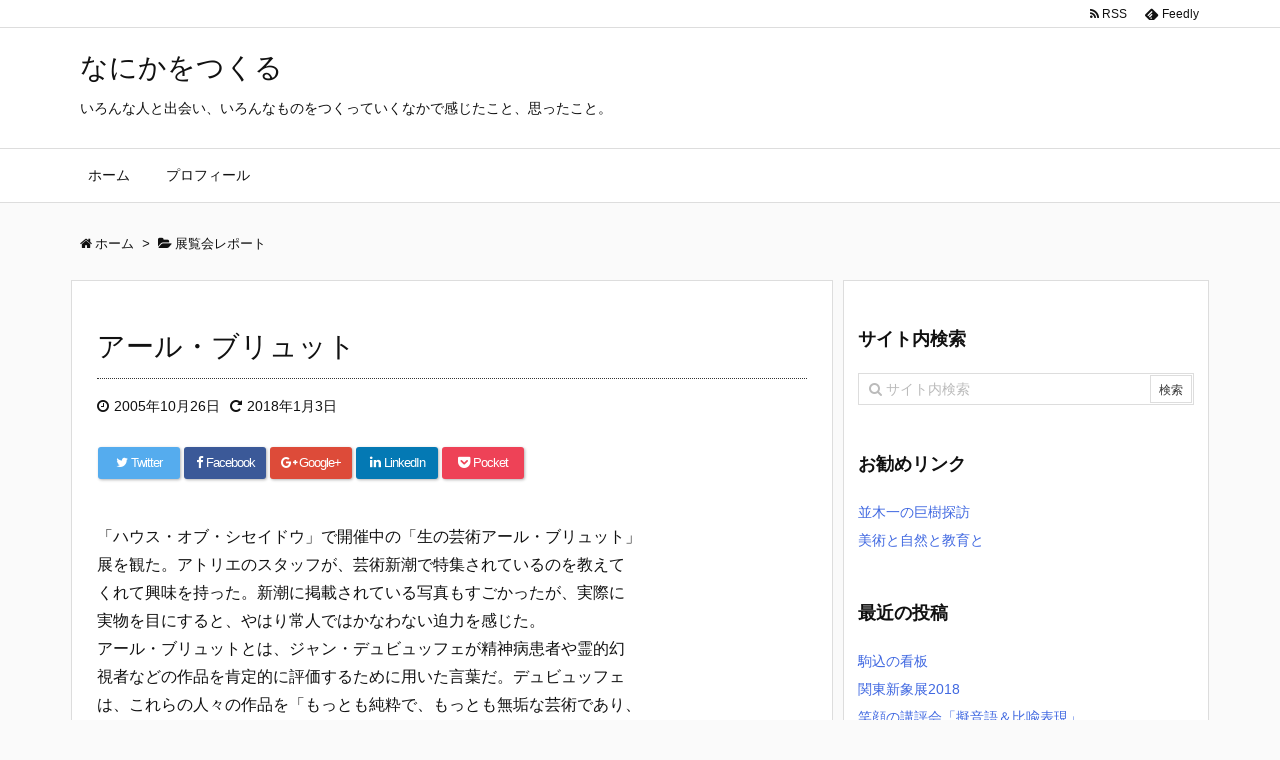

--- FILE ---
content_type: text/html; charset=UTF-8
request_url: http://hideta-i.com/exhibition/20051026/
body_size: 15786
content:
<!DOCTYPE html>
<html lang="ja" itemscope itemtype="http://schema.org/WebPage">
<head prefix="og: http://ogp.me/ns# article: http://ogp.me/ns/article# fb: http://ogp.me/ns/fb#">
<meta charset="UTF-8" />
<meta http-equiv="X-UA-Compatible" content="IE=edge" />
<meta name="viewport" content="width=device-width, initial-scale=1, user-scalable=yes" />
<title>アール・ブリュット | なにかをつくる</title>
<meta name='robots' content='max-image-preview:large' />
	<style>img:is([sizes="auto" i], [sizes^="auto," i]) { contain-intrinsic-size: 3000px 1500px }</style>
	<link rel='dns-prefetch' href='//ajax.googleapis.com' />
<link rel='dns-prefetch' href='//secure.gravatar.com' />
<link rel='dns-prefetch' href='//stats.wp.com' />
<link rel='dns-prefetch' href='//v0.wordpress.com' />
<link rel='dns-prefetch' href='//widgets.wp.com' />
<link rel='dns-prefetch' href='//s0.wp.com' />
<link rel='dns-prefetch' href='//0.gravatar.com' />
<link rel='dns-prefetch' href='//1.gravatar.com' />
<link rel='dns-prefetch' href='//2.gravatar.com' />
<link rel='preconnect' href='//i0.wp.com' />
<meta name="description" content="「ハウス・オブ・シセイドウ」で開催中の「生の芸術アール・ブリュット」 展を観た。アトリエのスタッフが、芸術新潮で特集されているのを教えて くれて興味を持った。新潮に掲載されている写真もすごかったが、実..." />
<meta property="og:type" content="article" />
<meta property="og:url" content="http://hideta-i.com/exhibition/20051026/" />
<meta property="og:title" content="アール・ブリュット | なにかをつくる" />
<meta property="og:description" content="「ハウス・オブ・シセイドウ」で開催中の「生の芸術アール・ブリュット」 展を観た。アトリエのスタッフが、芸術新潮で特集されているのを教えて くれて興味を持った。新潮に掲載されている写..." />
<meta property="og:image" content="http://hideta-i.com/wp-content/themes/luxech/images/og.png" />
<meta property="og:image:width" content="880" />
<meta property="og:image:height" content="660" />
<meta property="og:site_name" content="なにかをつくる" />
<meta property="og:locale" content="ja_JP" />
<meta property="article:section" content="展覧会レポート" />
<meta property="article:published_time" content="2005-10-26T22:52:37Z" />
<meta property="article:modified_time" content="2018-01-03T16:09:32Z" />
<meta name="twitter:card" content="summary" />
<meta name="twitter:domain" content="hideta-i.com" />
<link rel="canonical" href="http://hideta-i.com/exhibition/20051026/" />
<link rel='shortlink' href='https://wp.me/s3RAMP-20051026' />
<link rel="pingback" href="http://hideta-i.com/xmlrpc.php" />
<link rel="author" href="http://hideta-i.com/author/facebook_hideta-iwasaki/" />
<link rel="alternate" type="application/rss+xml" title="なにかをつくる RSS Feed" href="http://hideta-i.com/feed/" />
<link rel="alternate" type="application/atom+xml" title="なにかをつくる Atom Feed" href="http://hideta-i.com/feed/atom/" />
<!-- Global site tag (gtag.js) - Google Analytics -->
<script async src="https://www.googletagmanager.com/gtag/js?id=UA-1595231-13"></script>
<script>
  window.dataLayer = window.dataLayer || [];
  function gtag(){dataLayer.push(arguments);}
  gtag('js', new Date());

  gtag('config', 'UA-1595231-13');
</script>
<link rel="preload" as="font" type="font/woff2" href="//hideta-i.com/wp-content/themes/luxeritas/fonts/fontawesome-webfont.woff2" crossorigin />
<link rel="preload" as="font" type="font/woff" href="//hideta-i.com/wp-content/themes/luxeritas/fonts/icomoon/fonts/icomoon.woff" crossorigin />
<link rel="icon" href="http://hideta-i.com/wp-content/themes/luxech/images/favicon.ico" />
<link rel="apple-touch-icon-precomposed" href="http://hideta-i.com/wp-content/themes/luxech/images/apple-touch-icon-precomposed.png" />
<link rel="stylesheet" id="jetpack_related-posts-css" href="//hideta-i.com/wp-content/plugins/jetpack/modules/related-posts/related-posts.css" media="all" />
<link rel="stylesheet" id="luxe-css" href="//hideta-i.com/wp-content/themes/luxeritas/style.min.css?v=1768668726" media="all" />
<noscript><link rel="stylesheet" id="nav-css" href="//hideta-i.com/wp-content/themes/luxeritas/styles/nav.min.css?v=1768668726" media="all" /></noscript>
<noscript><link rel="stylesheet" id="async-css" href="//hideta-i.com/wp-content/themes/luxeritas/style.async.min.css?v=1768668726" media="all" /></noscript>
<link rel="stylesheet" id="wp-block-library-css" href="//hideta-i.com/wp-includes/css/dist/block-library/style.min.css" media="all" />
<style id='classic-theme-styles-inline-css'>
/*! This file is auto-generated */
.wp-block-button__link{color:#fff;background-color:#32373c;border-radius:9999px;box-shadow:none;text-decoration:none;padding:calc(.667em + 2px) calc(1.333em + 2px);font-size:1.125em}.wp-block-file__button{background:#32373c;color:#fff;text-decoration:none}
</style>
<link rel="stylesheet" id="mediaelement-css" href="//hideta-i.com/wp-includes/js/mediaelement/mediaelementplayer-legacy.min.css" media="all" />
<link rel="stylesheet" id="wp-mediaelement-css" href="//hideta-i.com/wp-includes/js/mediaelement/wp-mediaelement.min.css" media="all" />
<style id='jetpack-sharing-buttons-style-inline-css'>
.jetpack-sharing-buttons__services-list{display:flex;flex-direction:row;flex-wrap:wrap;gap:0;list-style-type:none;margin:5px;padding:0}.jetpack-sharing-buttons__services-list.has-small-icon-size{font-size:12px}.jetpack-sharing-buttons__services-list.has-normal-icon-size{font-size:16px}.jetpack-sharing-buttons__services-list.has-large-icon-size{font-size:24px}.jetpack-sharing-buttons__services-list.has-huge-icon-size{font-size:36px}@media print{.jetpack-sharing-buttons__services-list{display:none!important}}.editor-styles-wrapper .wp-block-jetpack-sharing-buttons{gap:0;padding-inline-start:0}ul.jetpack-sharing-buttons__services-list.has-background{padding:1.25em 2.375em}
</style>
<style id='global-styles-inline-css'>
:root{--wp--preset--aspect-ratio--square: 1;--wp--preset--aspect-ratio--4-3: 4/3;--wp--preset--aspect-ratio--3-4: 3/4;--wp--preset--aspect-ratio--3-2: 3/2;--wp--preset--aspect-ratio--2-3: 2/3;--wp--preset--aspect-ratio--16-9: 16/9;--wp--preset--aspect-ratio--9-16: 9/16;--wp--preset--color--black: #000000;--wp--preset--color--cyan-bluish-gray: #abb8c3;--wp--preset--color--white: #ffffff;--wp--preset--color--pale-pink: #f78da7;--wp--preset--color--vivid-red: #cf2e2e;--wp--preset--color--luminous-vivid-orange: #ff6900;--wp--preset--color--luminous-vivid-amber: #fcb900;--wp--preset--color--light-green-cyan: #7bdcb5;--wp--preset--color--vivid-green-cyan: #00d084;--wp--preset--color--pale-cyan-blue: #8ed1fc;--wp--preset--color--vivid-cyan-blue: #0693e3;--wp--preset--color--vivid-purple: #9b51e0;--wp--preset--gradient--vivid-cyan-blue-to-vivid-purple: linear-gradient(135deg,rgba(6,147,227,1) 0%,rgb(155,81,224) 100%);--wp--preset--gradient--light-green-cyan-to-vivid-green-cyan: linear-gradient(135deg,rgb(122,220,180) 0%,rgb(0,208,130) 100%);--wp--preset--gradient--luminous-vivid-amber-to-luminous-vivid-orange: linear-gradient(135deg,rgba(252,185,0,1) 0%,rgba(255,105,0,1) 100%);--wp--preset--gradient--luminous-vivid-orange-to-vivid-red: linear-gradient(135deg,rgba(255,105,0,1) 0%,rgb(207,46,46) 100%);--wp--preset--gradient--very-light-gray-to-cyan-bluish-gray: linear-gradient(135deg,rgb(238,238,238) 0%,rgb(169,184,195) 100%);--wp--preset--gradient--cool-to-warm-spectrum: linear-gradient(135deg,rgb(74,234,220) 0%,rgb(151,120,209) 20%,rgb(207,42,186) 40%,rgb(238,44,130) 60%,rgb(251,105,98) 80%,rgb(254,248,76) 100%);--wp--preset--gradient--blush-light-purple: linear-gradient(135deg,rgb(255,206,236) 0%,rgb(152,150,240) 100%);--wp--preset--gradient--blush-bordeaux: linear-gradient(135deg,rgb(254,205,165) 0%,rgb(254,45,45) 50%,rgb(107,0,62) 100%);--wp--preset--gradient--luminous-dusk: linear-gradient(135deg,rgb(255,203,112) 0%,rgb(199,81,192) 50%,rgb(65,88,208) 100%);--wp--preset--gradient--pale-ocean: linear-gradient(135deg,rgb(255,245,203) 0%,rgb(182,227,212) 50%,rgb(51,167,181) 100%);--wp--preset--gradient--electric-grass: linear-gradient(135deg,rgb(202,248,128) 0%,rgb(113,206,126) 100%);--wp--preset--gradient--midnight: linear-gradient(135deg,rgb(2,3,129) 0%,rgb(40,116,252) 100%);--wp--preset--font-size--small: 13px;--wp--preset--font-size--medium: 20px;--wp--preset--font-size--large: 36px;--wp--preset--font-size--x-large: 42px;--wp--preset--spacing--20: 0.44rem;--wp--preset--spacing--30: 0.67rem;--wp--preset--spacing--40: 1rem;--wp--preset--spacing--50: 1.5rem;--wp--preset--spacing--60: 2.25rem;--wp--preset--spacing--70: 3.38rem;--wp--preset--spacing--80: 5.06rem;--wp--preset--shadow--natural: 6px 6px 9px rgba(0, 0, 0, 0.2);--wp--preset--shadow--deep: 12px 12px 50px rgba(0, 0, 0, 0.4);--wp--preset--shadow--sharp: 6px 6px 0px rgba(0, 0, 0, 0.2);--wp--preset--shadow--outlined: 6px 6px 0px -3px rgba(255, 255, 255, 1), 6px 6px rgba(0, 0, 0, 1);--wp--preset--shadow--crisp: 6px 6px 0px rgba(0, 0, 0, 1);}:where(.is-layout-flex){gap: 0.5em;}:where(.is-layout-grid){gap: 0.5em;}body .is-layout-flex{display: flex;}.is-layout-flex{flex-wrap: wrap;align-items: center;}.is-layout-flex > :is(*, div){margin: 0;}body .is-layout-grid{display: grid;}.is-layout-grid > :is(*, div){margin: 0;}:where(.wp-block-columns.is-layout-flex){gap: 2em;}:where(.wp-block-columns.is-layout-grid){gap: 2em;}:where(.wp-block-post-template.is-layout-flex){gap: 1.25em;}:where(.wp-block-post-template.is-layout-grid){gap: 1.25em;}.has-black-color{color: var(--wp--preset--color--black) !important;}.has-cyan-bluish-gray-color{color: var(--wp--preset--color--cyan-bluish-gray) !important;}.has-white-color{color: var(--wp--preset--color--white) !important;}.has-pale-pink-color{color: var(--wp--preset--color--pale-pink) !important;}.has-vivid-red-color{color: var(--wp--preset--color--vivid-red) !important;}.has-luminous-vivid-orange-color{color: var(--wp--preset--color--luminous-vivid-orange) !important;}.has-luminous-vivid-amber-color{color: var(--wp--preset--color--luminous-vivid-amber) !important;}.has-light-green-cyan-color{color: var(--wp--preset--color--light-green-cyan) !important;}.has-vivid-green-cyan-color{color: var(--wp--preset--color--vivid-green-cyan) !important;}.has-pale-cyan-blue-color{color: var(--wp--preset--color--pale-cyan-blue) !important;}.has-vivid-cyan-blue-color{color: var(--wp--preset--color--vivid-cyan-blue) !important;}.has-vivid-purple-color{color: var(--wp--preset--color--vivid-purple) !important;}.has-black-background-color{background-color: var(--wp--preset--color--black) !important;}.has-cyan-bluish-gray-background-color{background-color: var(--wp--preset--color--cyan-bluish-gray) !important;}.has-white-background-color{background-color: var(--wp--preset--color--white) !important;}.has-pale-pink-background-color{background-color: var(--wp--preset--color--pale-pink) !important;}.has-vivid-red-background-color{background-color: var(--wp--preset--color--vivid-red) !important;}.has-luminous-vivid-orange-background-color{background-color: var(--wp--preset--color--luminous-vivid-orange) !important;}.has-luminous-vivid-amber-background-color{background-color: var(--wp--preset--color--luminous-vivid-amber) !important;}.has-light-green-cyan-background-color{background-color: var(--wp--preset--color--light-green-cyan) !important;}.has-vivid-green-cyan-background-color{background-color: var(--wp--preset--color--vivid-green-cyan) !important;}.has-pale-cyan-blue-background-color{background-color: var(--wp--preset--color--pale-cyan-blue) !important;}.has-vivid-cyan-blue-background-color{background-color: var(--wp--preset--color--vivid-cyan-blue) !important;}.has-vivid-purple-background-color{background-color: var(--wp--preset--color--vivid-purple) !important;}.has-black-border-color{border-color: var(--wp--preset--color--black) !important;}.has-cyan-bluish-gray-border-color{border-color: var(--wp--preset--color--cyan-bluish-gray) !important;}.has-white-border-color{border-color: var(--wp--preset--color--white) !important;}.has-pale-pink-border-color{border-color: var(--wp--preset--color--pale-pink) !important;}.has-vivid-red-border-color{border-color: var(--wp--preset--color--vivid-red) !important;}.has-luminous-vivid-orange-border-color{border-color: var(--wp--preset--color--luminous-vivid-orange) !important;}.has-luminous-vivid-amber-border-color{border-color: var(--wp--preset--color--luminous-vivid-amber) !important;}.has-light-green-cyan-border-color{border-color: var(--wp--preset--color--light-green-cyan) !important;}.has-vivid-green-cyan-border-color{border-color: var(--wp--preset--color--vivid-green-cyan) !important;}.has-pale-cyan-blue-border-color{border-color: var(--wp--preset--color--pale-cyan-blue) !important;}.has-vivid-cyan-blue-border-color{border-color: var(--wp--preset--color--vivid-cyan-blue) !important;}.has-vivid-purple-border-color{border-color: var(--wp--preset--color--vivid-purple) !important;}.has-vivid-cyan-blue-to-vivid-purple-gradient-background{background: var(--wp--preset--gradient--vivid-cyan-blue-to-vivid-purple) !important;}.has-light-green-cyan-to-vivid-green-cyan-gradient-background{background: var(--wp--preset--gradient--light-green-cyan-to-vivid-green-cyan) !important;}.has-luminous-vivid-amber-to-luminous-vivid-orange-gradient-background{background: var(--wp--preset--gradient--luminous-vivid-amber-to-luminous-vivid-orange) !important;}.has-luminous-vivid-orange-to-vivid-red-gradient-background{background: var(--wp--preset--gradient--luminous-vivid-orange-to-vivid-red) !important;}.has-very-light-gray-to-cyan-bluish-gray-gradient-background{background: var(--wp--preset--gradient--very-light-gray-to-cyan-bluish-gray) !important;}.has-cool-to-warm-spectrum-gradient-background{background: var(--wp--preset--gradient--cool-to-warm-spectrum) !important;}.has-blush-light-purple-gradient-background{background: var(--wp--preset--gradient--blush-light-purple) !important;}.has-blush-bordeaux-gradient-background{background: var(--wp--preset--gradient--blush-bordeaux) !important;}.has-luminous-dusk-gradient-background{background: var(--wp--preset--gradient--luminous-dusk) !important;}.has-pale-ocean-gradient-background{background: var(--wp--preset--gradient--pale-ocean) !important;}.has-electric-grass-gradient-background{background: var(--wp--preset--gradient--electric-grass) !important;}.has-midnight-gradient-background{background: var(--wp--preset--gradient--midnight) !important;}.has-small-font-size{font-size: var(--wp--preset--font-size--small) !important;}.has-medium-font-size{font-size: var(--wp--preset--font-size--medium) !important;}.has-large-font-size{font-size: var(--wp--preset--font-size--large) !important;}.has-x-large-font-size{font-size: var(--wp--preset--font-size--x-large) !important;}
:where(.wp-block-post-template.is-layout-flex){gap: 1.25em;}:where(.wp-block-post-template.is-layout-grid){gap: 1.25em;}
:where(.wp-block-columns.is-layout-flex){gap: 2em;}:where(.wp-block-columns.is-layout-grid){gap: 2em;}
:root :where(.wp-block-pullquote){font-size: 1.5em;line-height: 1.6;}
</style>
<link rel="stylesheet" id="responsive-lightbox-tosrus-css" href="//hideta-i.com/wp-content/plugins/responsive-lightbox/assets/tosrus/jquery.tosrus.min.css" media="all" />
<link rel="stylesheet" id="jetpack_likes-css" href="//hideta-i.com/wp-content/plugins/jetpack/modules/likes/style.css" media="all" />
<link rel="stylesheet" id="luxech-css" href="//hideta-i.com/wp-content/themes/luxech/style.css?v=1768668726" media="all" />
<script id="jetpack_related-posts-js-extra">
/* <![CDATA[ */
var related_posts_js_options = {"post_heading":"h4"};
/* ]]> */
</script>
<script src="//hideta-i.com/wp-content/plugins/jetpack/_inc/build/related-posts/related-posts.min.js" id="jetpack_related-posts-js"></script>
<script src="//hideta-i.com/wp-content/themes/luxeritas/js/luxe.async.min.js?v=1768668726" id="async-js" async defer></script>
<script src="//ajax.googleapis.com/ajax/libs/jquery/1.12.4/jquery.min.js" id="jquery-js"></script>
<script src="//hideta-i.com/wp-content/themes/luxeritas/js/luxe.min.js?v=1768668726" id="luxe-js" async defer></script>
<script src="//hideta-i.com/wp-content/plugins/responsive-lightbox/assets/tosrus/jquery.tosrus.min.js" id="responsive-lightbox-tosrus-js"></script>
<script src="//hideta-i.com/wp-includes/js/underscore.min.js" id="underscore-js"></script>
<script src="//hideta-i.com/wp-content/plugins/responsive-lightbox/assets/infinitescroll/infinite-scroll.pkgd.min.js" id="responsive-lightbox-infinite-scroll-js"></script>
<script id="responsive-lightbox-js-before">
/* <![CDATA[ */
var rlArgs = {"script":"tosrus","selector":"lightbox","customEvents":"","activeGalleries":true,"effect":"slide","infinite":true,"keys":false,"autoplay":false,"pauseOnHover":false,"timeout":4000,"pagination":true,"paginationType":"thumbnails","closeOnClick":true,"woocommerce_gallery":false,"ajaxurl":"\/\/hideta-i.com\/wp-admin\/admin-ajax.php","nonce":"07eb8ee3cc","preview":false,"postId":679,"scriptExtension":false};
/* ]]> */
</script>
<script src="//hideta-i.com/wp-content/plugins/responsive-lightbox/js/front.js" id="responsive-lightbox-js"></script>
<link rel="https://api.w.org/" href="http://hideta-i.com/wp-json/" /><link rel="alternate" title="JSON" type="application/json" href="http://hideta-i.com/wp-json/wp/v2/posts/679" /><link rel="alternate" title="oEmbed (JSON)" type="application/json+oembed" href="http://hideta-i.com/wp-json/oembed/1.0/embed?url=http%3A%2F%2Fhideta-i.com%2Fexhibition%2F20051026%2F" />
<link rel="alternate" title="oEmbed (XML)" type="text/xml+oembed" href="http://hideta-i.com/wp-json/oembed/1.0/embed?url=http%3A%2F%2Fhideta-i.com%2Fexhibition%2F20051026%2F&#038;format=xml" />
	<style>img#wpstats{display:none}</style>
		
<!-- Jetpack Open Graph Tags -->
<meta property="og:type" content="article" />
<meta property="og:title" content="アール・ブリュット" />
<meta property="og:url" content="http://hideta-i.com/exhibition/20051026/" />
<meta property="og:description" content="「ハウス・オブ・シセイドウ」で開催中の「生の芸術アール・ブリュット」 展を観た。アトリエのスタッフが、芸術新潮&hellip;" />
<meta property="article:published_time" content="2005-10-26T13:52:37+00:00" />
<meta property="article:modified_time" content="2018-01-03T07:09:32+00:00" />
<meta property="og:site_name" content="なにかをつくる" />
<meta property="og:image" content="https://s0.wp.com/i/blank.jpg" />
<meta property="og:image:width" content="200" />
<meta property="og:image:height" content="200" />
<meta property="og:image:alt" content="" />
<meta property="og:locale" content="ja_JP" />
<meta name="twitter:text:title" content="アール・ブリュット" />
<meta name="twitter:card" content="summary" />

<!-- End Jetpack Open Graph Tags -->
<script>
/* <![CDATA[ */
window._wpemojiSettings = {"baseUrl":"https:\/\/s.w.org\/images\/core\/emoji\/16.0.1\/72x72\/","ext":".png","svgUrl":"https:\/\/s.w.org\/images\/core\/emoji\/16.0.1\/svg\/","svgExt":".svg","source":{"concatemoji":"http:\/\/hideta-i.com\/wp-includes\/js\/wp-emoji-release.min.js"}};
/*! This file is auto-generated */
!function(s,n){var o,i,e;function c(e){try{var t={supportTests:e,timestamp:(new Date).valueOf()};sessionStorage.setItem(o,JSON.stringify(t))}catch(e){}}function p(e,t,n){e.clearRect(0,0,e.canvas.width,e.canvas.height),e.fillText(t,0,0);var t=new Uint32Array(e.getImageData(0,0,e.canvas.width,e.canvas.height).data),a=(e.clearRect(0,0,e.canvas.width,e.canvas.height),e.fillText(n,0,0),new Uint32Array(e.getImageData(0,0,e.canvas.width,e.canvas.height).data));return t.every(function(e,t){return e===a[t]})}function u(e,t){e.clearRect(0,0,e.canvas.width,e.canvas.height),e.fillText(t,0,0);for(var n=e.getImageData(16,16,1,1),a=0;a<n.data.length;a++)if(0!==n.data[a])return!1;return!0}function f(e,t,n,a){switch(t){case"flag":return n(e,"\ud83c\udff3\ufe0f\u200d\u26a7\ufe0f","\ud83c\udff3\ufe0f\u200b\u26a7\ufe0f")?!1:!n(e,"\ud83c\udde8\ud83c\uddf6","\ud83c\udde8\u200b\ud83c\uddf6")&&!n(e,"\ud83c\udff4\udb40\udc67\udb40\udc62\udb40\udc65\udb40\udc6e\udb40\udc67\udb40\udc7f","\ud83c\udff4\u200b\udb40\udc67\u200b\udb40\udc62\u200b\udb40\udc65\u200b\udb40\udc6e\u200b\udb40\udc67\u200b\udb40\udc7f");case"emoji":return!a(e,"\ud83e\udedf")}return!1}function g(e,t,n,a){var r="undefined"!=typeof WorkerGlobalScope&&self instanceof WorkerGlobalScope?new OffscreenCanvas(300,150):s.createElement("canvas"),o=r.getContext("2d",{willReadFrequently:!0}),i=(o.textBaseline="top",o.font="600 32px Arial",{});return e.forEach(function(e){i[e]=t(o,e,n,a)}),i}function t(e){var t=s.createElement("script");t.src=e,t.defer=!0,s.head.appendChild(t)}"undefined"!=typeof Promise&&(o="wpEmojiSettingsSupports",i=["flag","emoji"],n.supports={everything:!0,everythingExceptFlag:!0},e=new Promise(function(e){s.addEventListener("DOMContentLoaded",e,{once:!0})}),new Promise(function(t){var n=function(){try{var e=JSON.parse(sessionStorage.getItem(o));if("object"==typeof e&&"number"==typeof e.timestamp&&(new Date).valueOf()<e.timestamp+604800&&"object"==typeof e.supportTests)return e.supportTests}catch(e){}return null}();if(!n){if("undefined"!=typeof Worker&&"undefined"!=typeof OffscreenCanvas&&"undefined"!=typeof URL&&URL.createObjectURL&&"undefined"!=typeof Blob)try{var e="postMessage("+g.toString()+"("+[JSON.stringify(i),f.toString(),p.toString(),u.toString()].join(",")+"));",a=new Blob([e],{type:"text/javascript"}),r=new Worker(URL.createObjectURL(a),{name:"wpTestEmojiSupports"});return void(r.onmessage=function(e){c(n=e.data),r.terminate(),t(n)})}catch(e){}c(n=g(i,f,p,u))}t(n)}).then(function(e){for(var t in e)n.supports[t]=e[t],n.supports.everything=n.supports.everything&&n.supports[t],"flag"!==t&&(n.supports.everythingExceptFlag=n.supports.everythingExceptFlag&&n.supports[t]);n.supports.everythingExceptFlag=n.supports.everythingExceptFlag&&!n.supports.flag,n.DOMReady=!1,n.readyCallback=function(){n.DOMReady=!0}}).then(function(){return e}).then(function(){var e;n.supports.everything||(n.readyCallback(),(e=n.source||{}).concatemoji?t(e.concatemoji):e.wpemoji&&e.twemoji&&(t(e.twemoji),t(e.wpemoji)))}))}((window,document),window._wpemojiSettings);
/* ]]> */
</script>
<style>img.wp-smiley,img.emoji{display: inline !important;border: none !important;box-shadow: none !important;height: 1em !important;width: 1em !important;margin: 0 0.07em !important;vertical-align: -0.1em !important;background: none !important;padding: 0 !important}</style>
</head>
<body class="wp-singular post-template-default single single-post postid-679 single-format-standard wp-theme-luxeritas wp-child-theme-luxech">
<div id="header" itemscope itemtype="https://schema.org/WPHeader">
<header>
<div id="head-in">
<div class="head-cover">
<div class="info" itemscope itemtype="http://schema.org/WebSite">
<p class="sitename"><a href="http://hideta-i.com/" itemprop="url"><span itemprop="name about">なにかをつくる</span></a></p>
<p class="desc" itemprop="alternativeHeadline">いろんな人と出会い、いろんなものをつくっていくなかで感じたこと、思ったこと。</p>
</div><!--/.info-->
</div><!--/.head-cover-->
<nav itemscope itemtype="http://schema.org/SiteNavigationElement">
<div id="nav">
<div id="gnavi">
<div class="menu"><ul>
<li ><a itemprop="url" href="http://hideta-i.com/"><span itemprop="name">ホーム</span></a></li><li class="page_item page-item-2"><a itemprop="url" href="http://hideta-i.com/sample-page/"><span itemprop="name">プロフィール</span></a></li>
</ul></div>
<div id="data-prev" data-prev="http://hideta-i.com/report/20051025/"></div>
<div id="data-next" data-next="http://hideta-i.com/exhibition/20051027/"></div>
<ul class="mobile-nav">
<li class="mob-menu"><i class="fa fa-list fa-fw"></i><p>Menu</p></li>
<li class="mob-side"><i class="fa fa-exchange"></i><p>Sidebar</p></li>
<li class="mob-prev"><i>&laquo;</i><p>Prev</p></li>
<li class="mob-next"><i>&raquo;</i><p>Next</p></li>
<li class="mob-search"><i class="fa fa-search"></i><p>Search</p></li>
</ul>
</div><!--/#gnavi-->
<div class="cboth"></div>
</div><!--/#nav-->
<div class="band">
<div id="head-band">
<div class="band-menu">
<ul><li><span class="snsf rss"><a href="http://hideta-i.com/feed/" target="_blank" title="RSS" rel="nofollow" itemprop="sameAs url">&nbsp;<i class="fa fa-rss"></i>&nbsp;<span class="fname">RSS</span>&nbsp;</a></span></li>
<li><span class="snsf feedly"><a href="//feedly.com/index.html#subscription/feed/http%3A%2F%2Fhideta-i.com%2Ffeed%2F" target="_blank" title="Feedly" rel="nofollow" itemprop="sameAs url">&nbsp;<i class="ico-feedly"></i>&nbsp;<span class="fname">Feedly</span>&nbsp;</a></span></li>
</ul>
</div>
</div><!--/#head-band-->
</div><!--/.band-->
</nav>
</div><!--/#head-in-->
</header>
</div><!--/#header-->
<div class="container">
<div itemprop="breadcrumb">
<ol id="breadcrumb" itemscope itemtype="http://schema.org/BreadcrumbList">
<li itemscope itemtype="http://schema.org/ListItem" itemprop="itemListElement"><i class="fa fa-home fa-fw"></i><a itemprop="item" href="http://hideta-i.com/"><span itemprop="name">ホーム</span></a><meta itemprop="position" content="1" /><i class="arrow">&gt;</i></li><li itemscope itemtype="http://schema.org/ListItem" itemprop="itemListElement"><i class="fa fa-folder-open"></i><a itemprop="item" href="http://hideta-i.com/category/exhibition/"><span itemprop="name">展覧会レポート</span></a><meta itemprop="position" content="2" /></li></ol><!--/breadcrumb-->
</div>
<div id="primary" class="clearfix">
<div id="main">
<main>
<article>
<div id="core" class="grid">
<div itemprop="mainEntityOfPage" id="post-679" class="post post-679 type-post status-publish format-standard hentry category-exhibition">
<h1 class="entry-title" itemprop="headline name">アール・ブリュット</h1>
<div class="clearfix">
<p class="meta"><i class="fa fa-clock-o"></i><span class="date published"><time class="entry-date updated" datetime="2005-10-26T22:52:37+09:00" itemprop="datePublished">2005年10月26日</time></span><i class="fa fa-repeat"></i><span class="date"><meta itemprop="dateModified" content="2018-01-03T16:09:32+09:00">2018年1月3日</span></p><aside>
<div id="sns-tops">
<div class="sns-c">
<ul class="snsb clearfix">
<!--twitter-->
<li class="twitter"><a href="//twitter.com/share?text=&amp;url=http://hideta-i.com/exhibition/20051026/" title="Tweet" target="_blank" rel="nofollow"><i class="fa fa-twitter">&nbsp;</i><span class="snsname">Twitter</span></a></li>
<!--facebook-->
<li class="facebook"><a href="//www.facebook.com/sharer/sharer.php?u=http://hideta-i.com/exhibition/20051026/&amp;t=" title="Share on Facebook" target="_blank" rel="nofollow"><i class="fa fa-facebook">&nbsp;</i><span class="snsname">Facebook</span></a></li>
<!--google+1-->
<li class="google"><a href="//plus.google.com/share?url=http://hideta-i.com/exhibition/20051026/" onclick="javascript:window.open(this.href, '', 'menubar=no,toolbar=no,resizable=yes,scrollbars=yes,height=600,width=600');return false;" title="Google+" target="_blank" rel="nofollow"><i class="fa fa-google-plus">&nbsp;</i><span class="snsname">Google+</span></a></li>
<!--linkedin-->
<li class="linkedin"><a href="//www.linkedin.com/shareArticle?mini=true&amp;url=http://hideta-i.com/exhibition/20051026/&amp;title=&amp;summary=" title="Share on LinkedIn" target="_blank" rel="nofollow"><i class="fa fa-linkedin">&nbsp;</i><span class="snsname">LinkedIn</span></a></li>
<!--pocket-->
<li class="pocket"><a href="//getpocket.com/edit?url=http://hideta-i.com/exhibition/20051026/" title="Pocket: Read it Later" target="_blank" rel="nofollow"><i class="fa fa-get-pocket">&nbsp;</i><span class="snsname">Pocket</span></a></li>
</ul>
<div class="clearfix"></div>
</div>
</div>
</aside>
<p>「ハウス・オブ・シセイドウ」で開催中の「生の芸術アール・ブリュット」<br />
展を観た。アトリエのスタッフが、芸術新潮で特集されているのを教えて<br />
くれて興味を持った。新潮に掲載されている写真もすごかったが、実際に<br />
実物を目にすると、やはり常人ではかなわない迫力を感じた。<br />
アール・ブリュットとは、ジャン・デュビュッフェが精神病患者や霊的幻<br />
視者などの作品を肯定的に評価するために用いた言葉だ。デュビュッフェ<br />
は、これらの人々の作品を「もっとも純粋で、もっとも無垢な芸術であり、<br />
作り手の発想の力のみが生み出すもの」であると主張した。<br />
会場には「生の芸術」があふれていた。中でもヘンリー・ダーガーとオー<br />
ギュスタン・ルサージュには衝撃を受けた。ダーガーの作品は「非現実の<br />
王国で」という１５，０００ページを超える物語に添えられた、数百枚の<br />
挿絵の中の何枚か。完全に倒錯した世界観が観るものに訴えかけてくる。<br />
元炭坑夫だったルサージュは「神のお告げ」で絵を描き始め、生涯８００<br />
点を超える作品を残した。展示されていた作品には、装飾的なパターンが<br />
常軌を逸した細密さで描き込まれていた。この人たちが現代美術に与えた<br />
影響は小さくない。そう思えた展覧会だった。<br />
用語については「<a href="http://www.dnp.co.jp/artscape/reference/artwords/a_j/art_brut.html" target="_blank" class="external">ＡｒｔＷｏｒｄ</a>」現代美術用語集を参照しました。<br />
ハウス・オブ・シセイドウのサイトは<a href="http://www.shiseido.co.jp/house-of-shiseido/" target="_blank" class="external">こちら</a>。</p>

<div id='jp-relatedposts' class='jp-relatedposts' >
	
</div></div>
<div class="meta-box">
<p class="meta meta-u"><i class="fa fa-folder"></i><span class="category" itemprop="keywords"><a href="http://hideta-i.com/category/exhibition/">展覧会レポート</a></span></p><p class="vcard author"><i class="fa fa-pencil"></i>Posted by <span class="fn" itemprop="editor author creator copyrightHolder"><a href="http://hideta-i.com/author/hideta/">hideta</a></span></p>
</div><!--/.meta-box-->
<hr /></div><!--/.post-->
<aside>
<div class="sns-msg" ><h2>よろしければシェアお願いします</h2></div>
<aside>
<div id="sns-bottoms">
<div class="sns-c">
<ul class="snsb clearfix">
<!--twitter-->
<li class="twitter"><a href="//twitter.com/share?text=&amp;url=http://hideta-i.com/exhibition/20051026/" title="Tweet" target="_blank" rel="nofollow"><i class="fa fa-twitter">&nbsp;</i><span class="snsname">Twitter</span></a></li>
<!--facebook-->
<li class="facebook"><a href="//www.facebook.com/sharer/sharer.php?u=http://hideta-i.com/exhibition/20051026/&amp;t=" title="Share on Facebook" target="_blank" rel="nofollow"><i class="fa fa-facebook">&nbsp;</i><span class="snsname">Facebook</span></a></li>
<!--google+1-->
<li class="google"><a href="//plus.google.com/share?url=http://hideta-i.com/exhibition/20051026/" onclick="javascript:window.open(this.href, '', 'menubar=no,toolbar=no,resizable=yes,scrollbars=yes,height=600,width=600');return false;" title="Google+" target="_blank" rel="nofollow"><i class="fa fa-google-plus">&nbsp;</i><span class="snsname">Google+</span></a></li>
<!--linkedin-->
<li class="linkedin"><a href="//www.linkedin.com/shareArticle?mini=true&amp;url=http://hideta-i.com/exhibition/20051026/&amp;title=&amp;summary=" title="Share on LinkedIn" target="_blank" rel="nofollow"><i class="fa fa-linkedin">&nbsp;</i><span class="snsname">LinkedIn</span></a></li>
<!--pocket-->
<li class="pocket"><a href="//getpocket.com/edit?url=http://hideta-i.com/exhibition/20051026/" title="Pocket: Read it Later" target="_blank" rel="nofollow"><i class="fa fa-get-pocket">&nbsp;</i><span class="snsname">Pocket</span></a></li>
</ul>
<div class="clearfix"></div>
</div>
</div>
</aside>
</aside>
</div><!--/#core-->
<aside>
<div id="pnavi" class="grid">
<div class="next"><a href="http://hideta-i.com/exhibition/20051027/" rel="next"><div class="no-img-next"><i class="fa fa fa-file-text"></i></div><div class="ntitle">ＴＲＡＮＳＰＬＡＮＴ</div><div class="next-arrow"><i class="fa fa-arrow-right pull-right"></i>Next</div></a></div>
<div class="prev"><a href="http://hideta-i.com/report/20051025/" rel="prev"><div class="no-img-prev"><i class="fa fa fa-file-text fa-rotate-180"></i></div><div class="ptitle">創形美術学校ワークショップ</div><div class="prev-arrow"><i class="fa fa-arrow-left pull-left"></i>Prev</div></a></div>
</div><!--/.pnavi-->
<div id="related-box" class="grid">
<h2 class="related"><i class="fa fa-th-list"></i>関連記事</h2>
<div id="related">
<div class="toc clearfix">
<div class="term"><a href="http://hideta-i.com/exhibition/20080926/"><img src="http://hideta-i.com/wp-content/themes/luxeritas/images/no-img-100x100.png" alt="No Image" title="No Image" width="100" height="100" />
</a>
</div>
<div class="excerpt">
<h3><a href="http://hideta-i.com/exhibition/20080926/">人あつまり展・作品紹介2</a></h3>
<p>2008/09/26 現在開催中の「人あつまり展」。連日多くの方にご来場いただい ...</p>
</div>
</div>
<div class="toc clearfix">
<div class="term"><a href="http://hideta-i.com/exhibition/20050615/"><img src="http://hideta-i.com/wp-content/themes/luxeritas/images/no-img-100x100.png" alt="No Image" title="No Image" width="100" height="100" />
</a>
</div>
<div class="excerpt">
<h3><a href="http://hideta-i.com/exhibition/20050615/">展覧会廻り</a></h3>
<p>美術館＆画廊巡り。上野の都美術館で「中美展」「青枢展」。銀座ではＯ ギャラリーで ...</p>
</div>
</div>
<div class="toc clearfix">
<div class="term"><a href="http://hideta-i.com/exhibition/20050504/"><img src="http://hideta-i.com/wp-content/themes/luxeritas/images/no-img-100x100.png" alt="No Image" title="No Image" width="100" height="100" />
</a>
</div>
<div class="excerpt">
<h3><a href="http://hideta-i.com/exhibition/20050504/">美術協議会ＨＰアップ</a></h3>
<p>油絵制作は、描いている時間も大切だが、乾燥させる時間も必要だ。午前 中、画面全体 ...</p>
</div>
</div>
<div class="toc clearfix">
<div class="term"><a href="http://hideta-i.com/exhibition/20141223-1/"><img width="1600" height="1200" src="http://hideta-i.com/wp-content/uploads/2014/12/20141222_01.jpg" class="attachment-thumb100 size-thumb100 wp-post-image" alt="" decoding="async" loading="lazy" srcset="https://i0.wp.com/hideta-i.com/wp-content/uploads/2014/12/20141222_01.jpg?w=1600 1600w, https://i0.wp.com/hideta-i.com/wp-content/uploads/2014/12/20141222_01.jpg?resize=300%2C225 300w, https://i0.wp.com/hideta-i.com/wp-content/uploads/2014/12/20141222_01.jpg?resize=1024%2C768 1024w" sizes="auto, (max-width: 1600px) 100vw, 1600px" data-attachment-id="3502" data-permalink="http://hideta-i.com/exhibition/20141223-1/attachment/20141222_01/" data-orig-file="https://i0.wp.com/hideta-i.com/wp-content/uploads/2014/12/20141222_01.jpg?fit=1600%2C1200" data-orig-size="1600,1200" data-comments-opened="1" data-image-meta="{&quot;aperture&quot;:&quot;0&quot;,&quot;credit&quot;:&quot;&quot;,&quot;camera&quot;:&quot;&quot;,&quot;caption&quot;:&quot;&quot;,&quot;created_timestamp&quot;:&quot;0&quot;,&quot;copyright&quot;:&quot;&quot;,&quot;focal_length&quot;:&quot;0&quot;,&quot;iso&quot;:&quot;0&quot;,&quot;shutter_speed&quot;:&quot;0&quot;,&quot;title&quot;:&quot;&quot;,&quot;orientation&quot;:&quot;0&quot;}" data-image-title="20141222_01" data-image-description="" data-image-caption="" data-medium-file="https://i0.wp.com/hideta-i.com/wp-content/uploads/2014/12/20141222_01.jpg?fit=300%2C225" data-large-file="https://i0.wp.com/hideta-i.com/wp-content/uploads/2014/12/20141222_01.jpg?fit=1024%2C768" /></a>
</div>
<div class="excerpt">
<h3><a href="http://hideta-i.com/exhibition/20141223-1/">赤瀬川原平の芸術原論展</a></h3>
<p>千葉市美術館で開催されている「赤瀬川原平の芸術原論展」に行ってきました。 今年は ...</p>
</div>
</div>
<div class="toc clearfix">
<div class="term"><a href="http://hideta-i.com/exhibition/20091013/"><img src="http://hideta-i.com/wp-content/themes/luxeritas/images/no-img-100x100.png" alt="No Image" title="No Image" width="100" height="100" />
</a>
</div>
<div class="excerpt">
<h3><a href="http://hideta-i.com/exhibition/20091013/">松戸女性洋画教室展</a></h3>
<p>2009/10/13 　 今日から僕が月に一度指導している「松戸女性洋画教室」の ...</p>
</div>
</div>
</div>
</div><!--/#related-box-->
<div id="comments" class="grid"><h2 class="discussion"><i class="fa fa-id-card-o"></i>ディスカッション</h2><h3 class="messages"><i class="fa fa-comments-o"></i>コメント一覧</h3><p class="no-comments">まだ、コメントがありません</p><div id="respond" class="comment-respond"><h3 id="reply-title" class="comment-reply-title"><i class="fa fa-commenting-o"></i>コメントをどうぞ <small><a rel="nofollow" id="cancel-comment-reply-link" href="/exhibition/20051026/#respond" style="display:none;">コメントをキャンセル</a></small></h3><form action="http://hideta-i.com/wp-comments-post.php" method="post" id="commentform" class="comment-form"><p class="comment-notes"><span id="email-notes">メールアドレスが公開されることはありません。</span><span class="required-field-message"><span class="required">※</span> が付いている欄は必須項目です</span></p><p class="comment-form-comment"><label for="comment">コメント</label><textarea id="comment" name="comment" cols="45" rows="8" aria-required="true"></textarea></p><p class="comment-form-author"><label for="author">名前 <span class="required">*</span></label><input id="author" name="author" type="text" value="" size="30" maxlength="245" aria-required="true" /></p><p class="comment-form-email"><label for="email">メールアドレス <span class="required">*</span></label><input id="email" name="email" type="text" value="" size="30" maxlength="100" aria-describedby="email-notes" aria-required="true" /></p><p class="comment-form-url"><label for="url">ウェブサイト</label><input id="url" name="url" type="text" value="" size="30" maxlength="200" /></p><p class="comment-subscription-form"><input type="checkbox" name="subscribe_comments" id="subscribe_comments" value="subscribe" style="width: auto; -moz-appearance: checkbox; -webkit-appearance: checkbox;" /><label class="subscribe-label" id="subscribe-label" for="subscribe_comments">新しいコメントをメールで通知</label></p><p class="comment-subscription-form"><input type="checkbox" name="subscribe_blog" id="subscribe_blog" value="subscribe" style="width: auto; -moz-appearance: checkbox; -webkit-appearance: checkbox;" /><label class="subscribe-label" id="subscribe-blog-label" for="subscribe_blog">新しい投稿をメールで受け取る</label></p><p class="form-submit"><input name="submit" type="submit" id="submit" class="submit" value="コメントを送信" /><input type='hidden' name='comment_post_ID' value='679' id='comment_post_ID' /><input type='hidden' name='comment_parent' id='comment_parent' value='0' /></p><p style="display: none;"><input type="hidden" id="akismet_comment_nonce" name="akismet_comment_nonce" value="48ca0c4ee5" /></p><p style="display: none !important;" class="akismet-fields-container" data-prefix="ak_"><label>&#916;<textarea name="ak_hp_textarea" cols="45" rows="8" maxlength="100"></textarea></label><input type="hidden" id="ak_js_1" name="ak_js" value="137"/><script>document.getElementById( "ak_js_1" ).setAttribute( "value", ( new Date() ).getTime() );</script></p></form></div><!-- #respond --><p class="akismet_comment_form_privacy_notice">このサイトはスパムを低減するために Akismet を使っています。<a href="https://akismet.com/privacy/" target="_blank" rel="nofollow noopener">コメントデータの処理方法の詳細はこちらをご覧ください</a>。</p></div><!--/comments-->
<div id="trackback" class="grid">
<h3 class="tb"><i class="fa fa-reply-all"></i>この記事のトラックバックURL</h3>
<input type="text" name="trackback_url" size="60" value="http://hideta-i.com/exhibition/20051026/trackback/" readonly="readonly" class="trackback-url" tabindex="0" accesskey="t" />
</div>
</aside>
</article>
</main>
</div><!--/#main-->
<div id="sidebar">
<div id="side">
<aside>
<div id="side-fixed">
<div id="search-2" class="widget widget_search"><h3 class="side-title">サイト内検索</h3><div id="search">
<form method="get" class="search-form" action="http://hideta-i.com/">
<label>
<input type="search" class="search-field" placeholder="サイト内検索" value="" name="s" title="サイト内検索" />
</label>
<input type="submit" class="search-submit" value="検索" />
</form>
</div>
</div><div id="linkcat-211" class="widget widget_links"><h3 class="side-title">お勧めリンク</h3>
	<ul class='xoxo blogroll'>
<li><a href="http://blogs.yahoo.co.jp/avenue1947" rel="acquaintance met" title="人あつまり会メンバーの並木さんのブログ" target="_blank">並木一の巨樹探訪</a></li>
<li><a href="http://yumemasa.exblog.jp/" rel="acquaintance" title="北海道の美術教師／山崎さんのブログ" target="_blank">美術と自然と教育と</a></li>

	</ul>
</div>

		<div id="recent-posts-2" class="widget widget_recent_entries">
		<h3 class="side-title">最近の投稿</h3>
		<ul>
											<li>
					<a href="http://hideta-i.com/diary/20180321/">駒込の看板</a>
									</li>
											<li>
					<a href="http://hideta-i.com/record/20180217/">関東新象展2018</a>
									</li>
											<li>
					<a href="http://hideta-i.com/report/20180131/">笑顔の講評会「擬音語＆比喩表現」</a>
									</li>
											<li>
					<a href="http://hideta-i.com/report/20180114/">センター試験&#038;体験授業</a>
									</li>
											<li>
					<a href="http://hideta-i.com/exhibition/20180110-2/">松戸美術会展作品紹介</a>
									</li>
					</ul>

		</div><div id="recent-comments-2" class="widget widget_recent_comments"><h3 class="side-title">最近のコメント</h3><ul id="recentcomments"><li class="recentcomments"><a href="http://hideta-i.com/report/20150330-1/#comment-4738">合格体験記&#8217;15年度版</a> に <span class="comment-author-link"><a href="https://facebook.com/profile.php?id=1151796988" class="url" rel="ugc external nofollow">Mizuki Baika</a></span> より</li><li class="recentcomments"><a href="http://hideta-i.com/report/20150326-1/#comment-4735">アトリエ新松戸OB展</a> に <span class="comment-author-link"><a href="https://facebook.com/profile.php?id=100006789037131" class="url" rel="ugc external nofollow">Shoji  Yamashita</a></span> より</li><li class="recentcomments"><a href="http://hideta-i.com/report/20150330-1/#comment-4725">合格体験記&#8217;15年度版</a> に <span class="comment-author-link"><a href="https://facebook.com/profile.php?id=100002585053853" class="url" rel="ugc external nofollow">秀樹野田</a></span> より</li><li class="recentcomments"><a href="http://hideta-i.com/report/20150330-1/#comment-4724">合格体験記&#8217;15年度版</a> に <span class="comment-author-link"><a href="https://facebook.com/profile.php?id=100004748736924" class="url" rel="ugc external nofollow">Shigeto  Ishihara</a></span> より</li><li class="recentcomments"><a href="http://hideta-i.com/report/20150330-1/#comment-4723">合格体験記&#8217;15年度版</a> に <span class="comment-author-link"><a href="https://facebook.com/profile.php?id=100003621971719" class="url" rel="ugc external nofollow">Yukari  Obuchi</a></span> より</li></ul></div><div id="archives-2" class="widget widget_archive"><h3 class="side-title">アーカイブ</h3>		<label class="screen-reader-text" for="archives-dropdown-2">アーカイブ</label>
		<select id="archives-dropdown-2" name="archive-dropdown">
			
			<option value="">月を選択</option>
				<option value='http://hideta-i.com/2018/03/'> 2018年3月 </option>
	<option value='http://hideta-i.com/2018/02/'> 2018年2月 </option>
	<option value='http://hideta-i.com/2018/01/'> 2018年1月 </option>
	<option value='http://hideta-i.com/2016/12/'> 2016年12月 </option>
	<option value='http://hideta-i.com/2015/03/'> 2015年3月 </option>
	<option value='http://hideta-i.com/2015/02/'> 2015年2月 </option>
	<option value='http://hideta-i.com/2015/01/'> 2015年1月 </option>
	<option value='http://hideta-i.com/2014/12/'> 2014年12月 </option>
	<option value='http://hideta-i.com/2014/11/'> 2014年11月 </option>
	<option value='http://hideta-i.com/2014/10/'> 2014年10月 </option>
	<option value='http://hideta-i.com/2014/08/'> 2014年8月 </option>
	<option value='http://hideta-i.com/2014/07/'> 2014年7月 </option>
	<option value='http://hideta-i.com/2014/06/'> 2014年6月 </option>
	<option value='http://hideta-i.com/2014/05/'> 2014年5月 </option>
	<option value='http://hideta-i.com/2014/04/'> 2014年4月 </option>
	<option value='http://hideta-i.com/2014/03/'> 2014年3月 </option>
	<option value='http://hideta-i.com/2014/02/'> 2014年2月 </option>
	<option value='http://hideta-i.com/2014/01/'> 2014年1月 </option>
	<option value='http://hideta-i.com/2013/12/'> 2013年12月 </option>
	<option value='http://hideta-i.com/2013/11/'> 2013年11月 </option>
	<option value='http://hideta-i.com/2013/10/'> 2013年10月 </option>
	<option value='http://hideta-i.com/2013/09/'> 2013年9月 </option>
	<option value='http://hideta-i.com/2013/08/'> 2013年8月 </option>
	<option value='http://hideta-i.com/2013/07/'> 2013年7月 </option>
	<option value='http://hideta-i.com/2013/06/'> 2013年6月 </option>
	<option value='http://hideta-i.com/2013/04/'> 2013年4月 </option>
	<option value='http://hideta-i.com/2013/03/'> 2013年3月 </option>
	<option value='http://hideta-i.com/2013/02/'> 2013年2月 </option>
	<option value='http://hideta-i.com/2013/01/'> 2013年1月 </option>
	<option value='http://hideta-i.com/2012/12/'> 2012年12月 </option>
	<option value='http://hideta-i.com/2012/11/'> 2012年11月 </option>
	<option value='http://hideta-i.com/2012/10/'> 2012年10月 </option>
	<option value='http://hideta-i.com/2012/09/'> 2012年9月 </option>
	<option value='http://hideta-i.com/2012/08/'> 2012年8月 </option>
	<option value='http://hideta-i.com/2012/07/'> 2012年7月 </option>
	<option value='http://hideta-i.com/2012/06/'> 2012年6月 </option>
	<option value='http://hideta-i.com/2012/05/'> 2012年5月 </option>
	<option value='http://hideta-i.com/2012/04/'> 2012年4月 </option>
	<option value='http://hideta-i.com/2012/03/'> 2012年3月 </option>
	<option value='http://hideta-i.com/2012/02/'> 2012年2月 </option>
	<option value='http://hideta-i.com/2012/01/'> 2012年1月 </option>
	<option value='http://hideta-i.com/2011/12/'> 2011年12月 </option>
	<option value='http://hideta-i.com/2011/11/'> 2011年11月 </option>
	<option value='http://hideta-i.com/2011/10/'> 2011年10月 </option>
	<option value='http://hideta-i.com/2011/09/'> 2011年9月 </option>
	<option value='http://hideta-i.com/2011/08/'> 2011年8月 </option>
	<option value='http://hideta-i.com/2011/06/'> 2011年6月 </option>
	<option value='http://hideta-i.com/2011/05/'> 2011年5月 </option>
	<option value='http://hideta-i.com/2011/04/'> 2011年4月 </option>
	<option value='http://hideta-i.com/2011/03/'> 2011年3月 </option>
	<option value='http://hideta-i.com/2011/02/'> 2011年2月 </option>
	<option value='http://hideta-i.com/2011/01/'> 2011年1月 </option>
	<option value='http://hideta-i.com/2010/12/'> 2010年12月 </option>
	<option value='http://hideta-i.com/2010/11/'> 2010年11月 </option>
	<option value='http://hideta-i.com/2010/10/'> 2010年10月 </option>
	<option value='http://hideta-i.com/2010/09/'> 2010年9月 </option>
	<option value='http://hideta-i.com/2010/08/'> 2010年8月 </option>
	<option value='http://hideta-i.com/2010/07/'> 2010年7月 </option>
	<option value='http://hideta-i.com/2010/06/'> 2010年6月 </option>
	<option value='http://hideta-i.com/2010/05/'> 2010年5月 </option>
	<option value='http://hideta-i.com/2010/04/'> 2010年4月 </option>
	<option value='http://hideta-i.com/2010/03/'> 2010年3月 </option>
	<option value='http://hideta-i.com/2010/02/'> 2010年2月 </option>
	<option value='http://hideta-i.com/2010/01/'> 2010年1月 </option>
	<option value='http://hideta-i.com/2009/12/'> 2009年12月 </option>
	<option value='http://hideta-i.com/2009/11/'> 2009年11月 </option>
	<option value='http://hideta-i.com/2009/10/'> 2009年10月 </option>
	<option value='http://hideta-i.com/2009/09/'> 2009年9月 </option>
	<option value='http://hideta-i.com/2009/08/'> 2009年8月 </option>
	<option value='http://hideta-i.com/2009/07/'> 2009年7月 </option>
	<option value='http://hideta-i.com/2009/06/'> 2009年6月 </option>
	<option value='http://hideta-i.com/2009/05/'> 2009年5月 </option>
	<option value='http://hideta-i.com/2009/04/'> 2009年4月 </option>
	<option value='http://hideta-i.com/2009/03/'> 2009年3月 </option>
	<option value='http://hideta-i.com/2009/02/'> 2009年2月 </option>
	<option value='http://hideta-i.com/2009/01/'> 2009年1月 </option>
	<option value='http://hideta-i.com/2008/12/'> 2008年12月 </option>
	<option value='http://hideta-i.com/2008/11/'> 2008年11月 </option>
	<option value='http://hideta-i.com/2008/10/'> 2008年10月 </option>
	<option value='http://hideta-i.com/2008/09/'> 2008年9月 </option>
	<option value='http://hideta-i.com/2008/08/'> 2008年8月 </option>
	<option value='http://hideta-i.com/2008/07/'> 2008年7月 </option>
	<option value='http://hideta-i.com/2008/06/'> 2008年6月 </option>
	<option value='http://hideta-i.com/2008/05/'> 2008年5月 </option>
	<option value='http://hideta-i.com/2008/04/'> 2008年4月 </option>
	<option value='http://hideta-i.com/2008/03/'> 2008年3月 </option>
	<option value='http://hideta-i.com/2008/02/'> 2008年2月 </option>
	<option value='http://hideta-i.com/2008/01/'> 2008年1月 </option>
	<option value='http://hideta-i.com/2007/12/'> 2007年12月 </option>
	<option value='http://hideta-i.com/2007/11/'> 2007年11月 </option>
	<option value='http://hideta-i.com/2007/10/'> 2007年10月 </option>
	<option value='http://hideta-i.com/2007/09/'> 2007年9月 </option>
	<option value='http://hideta-i.com/2007/08/'> 2007年8月 </option>
	<option value='http://hideta-i.com/2007/07/'> 2007年7月 </option>
	<option value='http://hideta-i.com/2007/06/'> 2007年6月 </option>
	<option value='http://hideta-i.com/2007/05/'> 2007年5月 </option>
	<option value='http://hideta-i.com/2007/04/'> 2007年4月 </option>
	<option value='http://hideta-i.com/2007/03/'> 2007年3月 </option>
	<option value='http://hideta-i.com/2007/02/'> 2007年2月 </option>
	<option value='http://hideta-i.com/2007/01/'> 2007年1月 </option>
	<option value='http://hideta-i.com/2006/12/'> 2006年12月 </option>
	<option value='http://hideta-i.com/2006/11/'> 2006年11月 </option>
	<option value='http://hideta-i.com/2006/10/'> 2006年10月 </option>
	<option value='http://hideta-i.com/2006/09/'> 2006年9月 </option>
	<option value='http://hideta-i.com/2006/08/'> 2006年8月 </option>
	<option value='http://hideta-i.com/2006/07/'> 2006年7月 </option>
	<option value='http://hideta-i.com/2006/06/'> 2006年6月 </option>
	<option value='http://hideta-i.com/2006/05/'> 2006年5月 </option>
	<option value='http://hideta-i.com/2006/04/'> 2006年4月 </option>
	<option value='http://hideta-i.com/2006/03/'> 2006年3月 </option>
	<option value='http://hideta-i.com/2006/02/'> 2006年2月 </option>
	<option value='http://hideta-i.com/2006/01/'> 2006年1月 </option>
	<option value='http://hideta-i.com/2005/12/'> 2005年12月 </option>
	<option value='http://hideta-i.com/2005/11/'> 2005年11月 </option>
	<option value='http://hideta-i.com/2005/10/'> 2005年10月 </option>
	<option value='http://hideta-i.com/2005/09/'> 2005年9月 </option>
	<option value='http://hideta-i.com/2005/08/'> 2005年8月 </option>
	<option value='http://hideta-i.com/2005/07/'> 2005年7月 </option>
	<option value='http://hideta-i.com/2005/06/'> 2005年6月 </option>
	<option value='http://hideta-i.com/2005/05/'> 2005年5月 </option>

		</select>

			<script type="text/javascript">
/* <![CDATA[ */

(function() {
	var dropdown = document.getElementById( "archives-dropdown-2" );
	function onSelectChange() {
		if ( dropdown.options[ dropdown.selectedIndex ].value !== '' ) {
			document.location.href = this.options[ this.selectedIndex ].value;
		}
	}
	dropdown.onchange = onSelectChange;
})();

/* ]]> */
</script>
</div><div id="categories-2" class="widget widget_categories"><h3 class="side-title">カテゴリー</h3>
			<ul>
					<li class="cat-item cat-item-96"><a href="http://hideta-i.com/category/report/">アトリエ通信</a>
</li>
	<li class="cat-item cat-item-197"><a href="http://hideta-i.com/category/record/">制作記録</a>
</li>
	<li class="cat-item cat-item-102"><a href="http://hideta-i.com/category/exhibition/">展覧会レポート</a>
</li>
	<li class="cat-item cat-item-1"><a href="http://hideta-i.com/category/diary/">日記</a>
</li>
	<li class="cat-item cat-item-196"><a href="http://hideta-i.com/category/introduction/">映画・音楽・書評</a>
</li>
			</ul>

			</div><div id="meta-2" class="widget widget_meta"><h3 class="side-title">メタ情報</h3>
		<ul>
						<li><a href="http://hideta-i.com/wp-login.php">ログイン</a></li>
			<li><a href="http://hideta-i.com/feed/">投稿フィード</a></li>
			<li><a href="http://hideta-i.com/comments/feed/">コメントフィード</a></li>

			<li><a href="https://ja.wordpress.org/">WordPress.org</a></li>
		</ul>

		</div></div>
</aside>
</div><!--/#side-->
</div><!--/#sidebar-->
</div><!--/#primary-->
</div><!--/.container-->
<div id="footer" itemscope itemtype="https://schema.org/WPFooter">
<footer>
<div id="copyright">
<p class="copy">Copyright &copy; <span itemprop="copyrightYear">2026</span>&nbsp;<span itemprop="copyrightHolder name">なにかをつくる</span> All Rights Reserved.</p><p id="thk" class="copy">WordPress Luxeritas Theme is provided by &quot;<a href="https://thk.kanzae.net/" target="_blank" rel="nofollow">Thought is free</a>&quot;.</p>
</div><!--/#copy-->
</footer>
</div><!--/#footer-->
<div id="wp-footer">
<div id="page-top"><i class="fa fa-arrow-up"></i><span class="ptop"> PAGE TOP</span></div>
<aside>
<div id="sform">
<form method="get" class="search-form" action="http://hideta-i.com/"><input type="search" class="search-field" name="s" placeholder="Search for &hellip;" /><input type="submit" class="search-submit" value="Search" /></form>
</div>
</aside>
<script src="//hideta-i.com/wp-content/themes/luxech/luxech.js?v=1768668726" defer></script>
<script type="speculationrules">
{"prefetch":[{"source":"document","where":{"and":[{"href_matches":"\/*"},{"not":{"href_matches":["\/wp-*.php","\/wp-admin\/*","\/wp-content\/uploads\/*","\/wp-content\/*","\/wp-content\/plugins\/*","\/wp-content\/themes\/luxech\/*","\/wp-content\/themes\/luxeritas\/*","\/*\\?(.+)"]}},{"not":{"selector_matches":"a[rel~=\"nofollow\"]"}},{"not":{"selector_matches":".no-prefetch, .no-prefetch a"}}]},"eagerness":"conservative"}]}
</script>
<script src="//hideta-i.com/wp-includes/js/comment-reply.min.js" id="comment-reply-js" async="async" data-wp-strategy="async"></script>
<script id="jetpack-stats-js-before">
/* <![CDATA[ */
_stq = window._stq || [];
_stq.push([ "view", JSON.parse("{\"v\":\"ext\",\"blog\":\"57101803\",\"post\":\"679\",\"tz\":\"9\",\"srv\":\"hideta-i.com\",\"j\":\"1:15.2\"}") ]);
_stq.push([ "clickTrackerInit", "57101803", "679" ]);
/* ]]> */
</script>
<script src="//stats.wp.com/e-202603.js" id="jetpack-stats-js" defer="defer" data-wp-strategy="defer"></script>
<script defer src="//hideta-i.com/wp-content/plugins/akismet/_inc/akismet-frontend.js" id="akismet-frontend-js"></script>
</div><!--/#wp-footer-->
</body>
</html>


--- FILE ---
content_type: application/javascript
request_url: http://hideta-i.com/wp-content/themes/luxeritas/js/luxe.async.min.js?v=1768668726
body_size: 301
content:
(function(){var n=document.createElement('link');n.async=true;n.defer=true;n.rel='stylesheet';n.href='//hideta-i.com/wp-content/themes/luxeritas/style.async.min.css?v=1555842863';if(document.getElementsByTagName('head')[0]!==null){document.getElementsByTagName('head')[0].appendChild(n);}})(document);